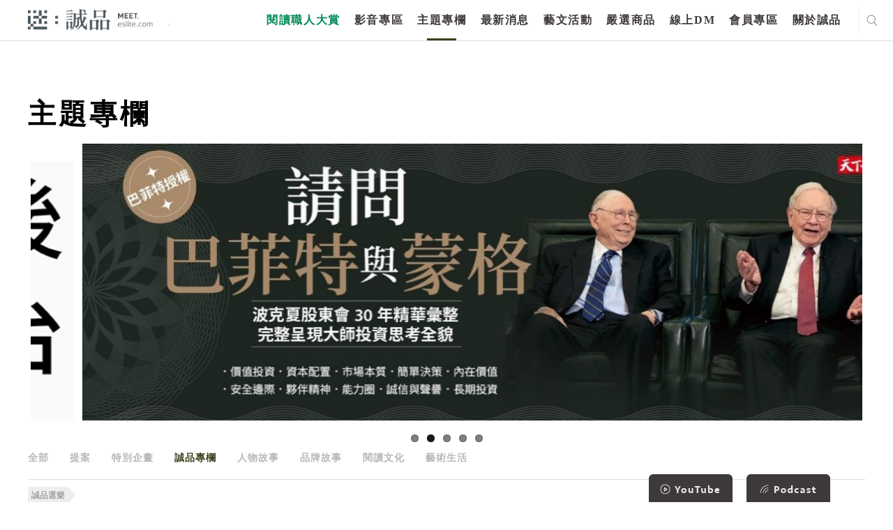

--- FILE ---
content_type: text/html; charset=utf-8
request_url: https://www.google.com/recaptcha/api2/anchor?ar=1&k=6LfKd88dAAAAAHvAHgFgs-iLH6eUgQwr1sXXQIkm&co=aHR0cHM6Ly9tZWV0LmVzbGl0ZS5jb206NDQz&hl=en&v=PoyoqOPhxBO7pBk68S4YbpHZ&theme=light&size=normal&anchor-ms=20000&execute-ms=30000&cb=f9bp2bpy2nh
body_size: 49475
content:
<!DOCTYPE HTML><html dir="ltr" lang="en"><head><meta http-equiv="Content-Type" content="text/html; charset=UTF-8">
<meta http-equiv="X-UA-Compatible" content="IE=edge">
<title>reCAPTCHA</title>
<style type="text/css">
/* cyrillic-ext */
@font-face {
  font-family: 'Roboto';
  font-style: normal;
  font-weight: 400;
  font-stretch: 100%;
  src: url(//fonts.gstatic.com/s/roboto/v48/KFO7CnqEu92Fr1ME7kSn66aGLdTylUAMa3GUBHMdazTgWw.woff2) format('woff2');
  unicode-range: U+0460-052F, U+1C80-1C8A, U+20B4, U+2DE0-2DFF, U+A640-A69F, U+FE2E-FE2F;
}
/* cyrillic */
@font-face {
  font-family: 'Roboto';
  font-style: normal;
  font-weight: 400;
  font-stretch: 100%;
  src: url(//fonts.gstatic.com/s/roboto/v48/KFO7CnqEu92Fr1ME7kSn66aGLdTylUAMa3iUBHMdazTgWw.woff2) format('woff2');
  unicode-range: U+0301, U+0400-045F, U+0490-0491, U+04B0-04B1, U+2116;
}
/* greek-ext */
@font-face {
  font-family: 'Roboto';
  font-style: normal;
  font-weight: 400;
  font-stretch: 100%;
  src: url(//fonts.gstatic.com/s/roboto/v48/KFO7CnqEu92Fr1ME7kSn66aGLdTylUAMa3CUBHMdazTgWw.woff2) format('woff2');
  unicode-range: U+1F00-1FFF;
}
/* greek */
@font-face {
  font-family: 'Roboto';
  font-style: normal;
  font-weight: 400;
  font-stretch: 100%;
  src: url(//fonts.gstatic.com/s/roboto/v48/KFO7CnqEu92Fr1ME7kSn66aGLdTylUAMa3-UBHMdazTgWw.woff2) format('woff2');
  unicode-range: U+0370-0377, U+037A-037F, U+0384-038A, U+038C, U+038E-03A1, U+03A3-03FF;
}
/* math */
@font-face {
  font-family: 'Roboto';
  font-style: normal;
  font-weight: 400;
  font-stretch: 100%;
  src: url(//fonts.gstatic.com/s/roboto/v48/KFO7CnqEu92Fr1ME7kSn66aGLdTylUAMawCUBHMdazTgWw.woff2) format('woff2');
  unicode-range: U+0302-0303, U+0305, U+0307-0308, U+0310, U+0312, U+0315, U+031A, U+0326-0327, U+032C, U+032F-0330, U+0332-0333, U+0338, U+033A, U+0346, U+034D, U+0391-03A1, U+03A3-03A9, U+03B1-03C9, U+03D1, U+03D5-03D6, U+03F0-03F1, U+03F4-03F5, U+2016-2017, U+2034-2038, U+203C, U+2040, U+2043, U+2047, U+2050, U+2057, U+205F, U+2070-2071, U+2074-208E, U+2090-209C, U+20D0-20DC, U+20E1, U+20E5-20EF, U+2100-2112, U+2114-2115, U+2117-2121, U+2123-214F, U+2190, U+2192, U+2194-21AE, U+21B0-21E5, U+21F1-21F2, U+21F4-2211, U+2213-2214, U+2216-22FF, U+2308-230B, U+2310, U+2319, U+231C-2321, U+2336-237A, U+237C, U+2395, U+239B-23B7, U+23D0, U+23DC-23E1, U+2474-2475, U+25AF, U+25B3, U+25B7, U+25BD, U+25C1, U+25CA, U+25CC, U+25FB, U+266D-266F, U+27C0-27FF, U+2900-2AFF, U+2B0E-2B11, U+2B30-2B4C, U+2BFE, U+3030, U+FF5B, U+FF5D, U+1D400-1D7FF, U+1EE00-1EEFF;
}
/* symbols */
@font-face {
  font-family: 'Roboto';
  font-style: normal;
  font-weight: 400;
  font-stretch: 100%;
  src: url(//fonts.gstatic.com/s/roboto/v48/KFO7CnqEu92Fr1ME7kSn66aGLdTylUAMaxKUBHMdazTgWw.woff2) format('woff2');
  unicode-range: U+0001-000C, U+000E-001F, U+007F-009F, U+20DD-20E0, U+20E2-20E4, U+2150-218F, U+2190, U+2192, U+2194-2199, U+21AF, U+21E6-21F0, U+21F3, U+2218-2219, U+2299, U+22C4-22C6, U+2300-243F, U+2440-244A, U+2460-24FF, U+25A0-27BF, U+2800-28FF, U+2921-2922, U+2981, U+29BF, U+29EB, U+2B00-2BFF, U+4DC0-4DFF, U+FFF9-FFFB, U+10140-1018E, U+10190-1019C, U+101A0, U+101D0-101FD, U+102E0-102FB, U+10E60-10E7E, U+1D2C0-1D2D3, U+1D2E0-1D37F, U+1F000-1F0FF, U+1F100-1F1AD, U+1F1E6-1F1FF, U+1F30D-1F30F, U+1F315, U+1F31C, U+1F31E, U+1F320-1F32C, U+1F336, U+1F378, U+1F37D, U+1F382, U+1F393-1F39F, U+1F3A7-1F3A8, U+1F3AC-1F3AF, U+1F3C2, U+1F3C4-1F3C6, U+1F3CA-1F3CE, U+1F3D4-1F3E0, U+1F3ED, U+1F3F1-1F3F3, U+1F3F5-1F3F7, U+1F408, U+1F415, U+1F41F, U+1F426, U+1F43F, U+1F441-1F442, U+1F444, U+1F446-1F449, U+1F44C-1F44E, U+1F453, U+1F46A, U+1F47D, U+1F4A3, U+1F4B0, U+1F4B3, U+1F4B9, U+1F4BB, U+1F4BF, U+1F4C8-1F4CB, U+1F4D6, U+1F4DA, U+1F4DF, U+1F4E3-1F4E6, U+1F4EA-1F4ED, U+1F4F7, U+1F4F9-1F4FB, U+1F4FD-1F4FE, U+1F503, U+1F507-1F50B, U+1F50D, U+1F512-1F513, U+1F53E-1F54A, U+1F54F-1F5FA, U+1F610, U+1F650-1F67F, U+1F687, U+1F68D, U+1F691, U+1F694, U+1F698, U+1F6AD, U+1F6B2, U+1F6B9-1F6BA, U+1F6BC, U+1F6C6-1F6CF, U+1F6D3-1F6D7, U+1F6E0-1F6EA, U+1F6F0-1F6F3, U+1F6F7-1F6FC, U+1F700-1F7FF, U+1F800-1F80B, U+1F810-1F847, U+1F850-1F859, U+1F860-1F887, U+1F890-1F8AD, U+1F8B0-1F8BB, U+1F8C0-1F8C1, U+1F900-1F90B, U+1F93B, U+1F946, U+1F984, U+1F996, U+1F9E9, U+1FA00-1FA6F, U+1FA70-1FA7C, U+1FA80-1FA89, U+1FA8F-1FAC6, U+1FACE-1FADC, U+1FADF-1FAE9, U+1FAF0-1FAF8, U+1FB00-1FBFF;
}
/* vietnamese */
@font-face {
  font-family: 'Roboto';
  font-style: normal;
  font-weight: 400;
  font-stretch: 100%;
  src: url(//fonts.gstatic.com/s/roboto/v48/KFO7CnqEu92Fr1ME7kSn66aGLdTylUAMa3OUBHMdazTgWw.woff2) format('woff2');
  unicode-range: U+0102-0103, U+0110-0111, U+0128-0129, U+0168-0169, U+01A0-01A1, U+01AF-01B0, U+0300-0301, U+0303-0304, U+0308-0309, U+0323, U+0329, U+1EA0-1EF9, U+20AB;
}
/* latin-ext */
@font-face {
  font-family: 'Roboto';
  font-style: normal;
  font-weight: 400;
  font-stretch: 100%;
  src: url(//fonts.gstatic.com/s/roboto/v48/KFO7CnqEu92Fr1ME7kSn66aGLdTylUAMa3KUBHMdazTgWw.woff2) format('woff2');
  unicode-range: U+0100-02BA, U+02BD-02C5, U+02C7-02CC, U+02CE-02D7, U+02DD-02FF, U+0304, U+0308, U+0329, U+1D00-1DBF, U+1E00-1E9F, U+1EF2-1EFF, U+2020, U+20A0-20AB, U+20AD-20C0, U+2113, U+2C60-2C7F, U+A720-A7FF;
}
/* latin */
@font-face {
  font-family: 'Roboto';
  font-style: normal;
  font-weight: 400;
  font-stretch: 100%;
  src: url(//fonts.gstatic.com/s/roboto/v48/KFO7CnqEu92Fr1ME7kSn66aGLdTylUAMa3yUBHMdazQ.woff2) format('woff2');
  unicode-range: U+0000-00FF, U+0131, U+0152-0153, U+02BB-02BC, U+02C6, U+02DA, U+02DC, U+0304, U+0308, U+0329, U+2000-206F, U+20AC, U+2122, U+2191, U+2193, U+2212, U+2215, U+FEFF, U+FFFD;
}
/* cyrillic-ext */
@font-face {
  font-family: 'Roboto';
  font-style: normal;
  font-weight: 500;
  font-stretch: 100%;
  src: url(//fonts.gstatic.com/s/roboto/v48/KFO7CnqEu92Fr1ME7kSn66aGLdTylUAMa3GUBHMdazTgWw.woff2) format('woff2');
  unicode-range: U+0460-052F, U+1C80-1C8A, U+20B4, U+2DE0-2DFF, U+A640-A69F, U+FE2E-FE2F;
}
/* cyrillic */
@font-face {
  font-family: 'Roboto';
  font-style: normal;
  font-weight: 500;
  font-stretch: 100%;
  src: url(//fonts.gstatic.com/s/roboto/v48/KFO7CnqEu92Fr1ME7kSn66aGLdTylUAMa3iUBHMdazTgWw.woff2) format('woff2');
  unicode-range: U+0301, U+0400-045F, U+0490-0491, U+04B0-04B1, U+2116;
}
/* greek-ext */
@font-face {
  font-family: 'Roboto';
  font-style: normal;
  font-weight: 500;
  font-stretch: 100%;
  src: url(//fonts.gstatic.com/s/roboto/v48/KFO7CnqEu92Fr1ME7kSn66aGLdTylUAMa3CUBHMdazTgWw.woff2) format('woff2');
  unicode-range: U+1F00-1FFF;
}
/* greek */
@font-face {
  font-family: 'Roboto';
  font-style: normal;
  font-weight: 500;
  font-stretch: 100%;
  src: url(//fonts.gstatic.com/s/roboto/v48/KFO7CnqEu92Fr1ME7kSn66aGLdTylUAMa3-UBHMdazTgWw.woff2) format('woff2');
  unicode-range: U+0370-0377, U+037A-037F, U+0384-038A, U+038C, U+038E-03A1, U+03A3-03FF;
}
/* math */
@font-face {
  font-family: 'Roboto';
  font-style: normal;
  font-weight: 500;
  font-stretch: 100%;
  src: url(//fonts.gstatic.com/s/roboto/v48/KFO7CnqEu92Fr1ME7kSn66aGLdTylUAMawCUBHMdazTgWw.woff2) format('woff2');
  unicode-range: U+0302-0303, U+0305, U+0307-0308, U+0310, U+0312, U+0315, U+031A, U+0326-0327, U+032C, U+032F-0330, U+0332-0333, U+0338, U+033A, U+0346, U+034D, U+0391-03A1, U+03A3-03A9, U+03B1-03C9, U+03D1, U+03D5-03D6, U+03F0-03F1, U+03F4-03F5, U+2016-2017, U+2034-2038, U+203C, U+2040, U+2043, U+2047, U+2050, U+2057, U+205F, U+2070-2071, U+2074-208E, U+2090-209C, U+20D0-20DC, U+20E1, U+20E5-20EF, U+2100-2112, U+2114-2115, U+2117-2121, U+2123-214F, U+2190, U+2192, U+2194-21AE, U+21B0-21E5, U+21F1-21F2, U+21F4-2211, U+2213-2214, U+2216-22FF, U+2308-230B, U+2310, U+2319, U+231C-2321, U+2336-237A, U+237C, U+2395, U+239B-23B7, U+23D0, U+23DC-23E1, U+2474-2475, U+25AF, U+25B3, U+25B7, U+25BD, U+25C1, U+25CA, U+25CC, U+25FB, U+266D-266F, U+27C0-27FF, U+2900-2AFF, U+2B0E-2B11, U+2B30-2B4C, U+2BFE, U+3030, U+FF5B, U+FF5D, U+1D400-1D7FF, U+1EE00-1EEFF;
}
/* symbols */
@font-face {
  font-family: 'Roboto';
  font-style: normal;
  font-weight: 500;
  font-stretch: 100%;
  src: url(//fonts.gstatic.com/s/roboto/v48/KFO7CnqEu92Fr1ME7kSn66aGLdTylUAMaxKUBHMdazTgWw.woff2) format('woff2');
  unicode-range: U+0001-000C, U+000E-001F, U+007F-009F, U+20DD-20E0, U+20E2-20E4, U+2150-218F, U+2190, U+2192, U+2194-2199, U+21AF, U+21E6-21F0, U+21F3, U+2218-2219, U+2299, U+22C4-22C6, U+2300-243F, U+2440-244A, U+2460-24FF, U+25A0-27BF, U+2800-28FF, U+2921-2922, U+2981, U+29BF, U+29EB, U+2B00-2BFF, U+4DC0-4DFF, U+FFF9-FFFB, U+10140-1018E, U+10190-1019C, U+101A0, U+101D0-101FD, U+102E0-102FB, U+10E60-10E7E, U+1D2C0-1D2D3, U+1D2E0-1D37F, U+1F000-1F0FF, U+1F100-1F1AD, U+1F1E6-1F1FF, U+1F30D-1F30F, U+1F315, U+1F31C, U+1F31E, U+1F320-1F32C, U+1F336, U+1F378, U+1F37D, U+1F382, U+1F393-1F39F, U+1F3A7-1F3A8, U+1F3AC-1F3AF, U+1F3C2, U+1F3C4-1F3C6, U+1F3CA-1F3CE, U+1F3D4-1F3E0, U+1F3ED, U+1F3F1-1F3F3, U+1F3F5-1F3F7, U+1F408, U+1F415, U+1F41F, U+1F426, U+1F43F, U+1F441-1F442, U+1F444, U+1F446-1F449, U+1F44C-1F44E, U+1F453, U+1F46A, U+1F47D, U+1F4A3, U+1F4B0, U+1F4B3, U+1F4B9, U+1F4BB, U+1F4BF, U+1F4C8-1F4CB, U+1F4D6, U+1F4DA, U+1F4DF, U+1F4E3-1F4E6, U+1F4EA-1F4ED, U+1F4F7, U+1F4F9-1F4FB, U+1F4FD-1F4FE, U+1F503, U+1F507-1F50B, U+1F50D, U+1F512-1F513, U+1F53E-1F54A, U+1F54F-1F5FA, U+1F610, U+1F650-1F67F, U+1F687, U+1F68D, U+1F691, U+1F694, U+1F698, U+1F6AD, U+1F6B2, U+1F6B9-1F6BA, U+1F6BC, U+1F6C6-1F6CF, U+1F6D3-1F6D7, U+1F6E0-1F6EA, U+1F6F0-1F6F3, U+1F6F7-1F6FC, U+1F700-1F7FF, U+1F800-1F80B, U+1F810-1F847, U+1F850-1F859, U+1F860-1F887, U+1F890-1F8AD, U+1F8B0-1F8BB, U+1F8C0-1F8C1, U+1F900-1F90B, U+1F93B, U+1F946, U+1F984, U+1F996, U+1F9E9, U+1FA00-1FA6F, U+1FA70-1FA7C, U+1FA80-1FA89, U+1FA8F-1FAC6, U+1FACE-1FADC, U+1FADF-1FAE9, U+1FAF0-1FAF8, U+1FB00-1FBFF;
}
/* vietnamese */
@font-face {
  font-family: 'Roboto';
  font-style: normal;
  font-weight: 500;
  font-stretch: 100%;
  src: url(//fonts.gstatic.com/s/roboto/v48/KFO7CnqEu92Fr1ME7kSn66aGLdTylUAMa3OUBHMdazTgWw.woff2) format('woff2');
  unicode-range: U+0102-0103, U+0110-0111, U+0128-0129, U+0168-0169, U+01A0-01A1, U+01AF-01B0, U+0300-0301, U+0303-0304, U+0308-0309, U+0323, U+0329, U+1EA0-1EF9, U+20AB;
}
/* latin-ext */
@font-face {
  font-family: 'Roboto';
  font-style: normal;
  font-weight: 500;
  font-stretch: 100%;
  src: url(//fonts.gstatic.com/s/roboto/v48/KFO7CnqEu92Fr1ME7kSn66aGLdTylUAMa3KUBHMdazTgWw.woff2) format('woff2');
  unicode-range: U+0100-02BA, U+02BD-02C5, U+02C7-02CC, U+02CE-02D7, U+02DD-02FF, U+0304, U+0308, U+0329, U+1D00-1DBF, U+1E00-1E9F, U+1EF2-1EFF, U+2020, U+20A0-20AB, U+20AD-20C0, U+2113, U+2C60-2C7F, U+A720-A7FF;
}
/* latin */
@font-face {
  font-family: 'Roboto';
  font-style: normal;
  font-weight: 500;
  font-stretch: 100%;
  src: url(//fonts.gstatic.com/s/roboto/v48/KFO7CnqEu92Fr1ME7kSn66aGLdTylUAMa3yUBHMdazQ.woff2) format('woff2');
  unicode-range: U+0000-00FF, U+0131, U+0152-0153, U+02BB-02BC, U+02C6, U+02DA, U+02DC, U+0304, U+0308, U+0329, U+2000-206F, U+20AC, U+2122, U+2191, U+2193, U+2212, U+2215, U+FEFF, U+FFFD;
}
/* cyrillic-ext */
@font-face {
  font-family: 'Roboto';
  font-style: normal;
  font-weight: 900;
  font-stretch: 100%;
  src: url(//fonts.gstatic.com/s/roboto/v48/KFO7CnqEu92Fr1ME7kSn66aGLdTylUAMa3GUBHMdazTgWw.woff2) format('woff2');
  unicode-range: U+0460-052F, U+1C80-1C8A, U+20B4, U+2DE0-2DFF, U+A640-A69F, U+FE2E-FE2F;
}
/* cyrillic */
@font-face {
  font-family: 'Roboto';
  font-style: normal;
  font-weight: 900;
  font-stretch: 100%;
  src: url(//fonts.gstatic.com/s/roboto/v48/KFO7CnqEu92Fr1ME7kSn66aGLdTylUAMa3iUBHMdazTgWw.woff2) format('woff2');
  unicode-range: U+0301, U+0400-045F, U+0490-0491, U+04B0-04B1, U+2116;
}
/* greek-ext */
@font-face {
  font-family: 'Roboto';
  font-style: normal;
  font-weight: 900;
  font-stretch: 100%;
  src: url(//fonts.gstatic.com/s/roboto/v48/KFO7CnqEu92Fr1ME7kSn66aGLdTylUAMa3CUBHMdazTgWw.woff2) format('woff2');
  unicode-range: U+1F00-1FFF;
}
/* greek */
@font-face {
  font-family: 'Roboto';
  font-style: normal;
  font-weight: 900;
  font-stretch: 100%;
  src: url(//fonts.gstatic.com/s/roboto/v48/KFO7CnqEu92Fr1ME7kSn66aGLdTylUAMa3-UBHMdazTgWw.woff2) format('woff2');
  unicode-range: U+0370-0377, U+037A-037F, U+0384-038A, U+038C, U+038E-03A1, U+03A3-03FF;
}
/* math */
@font-face {
  font-family: 'Roboto';
  font-style: normal;
  font-weight: 900;
  font-stretch: 100%;
  src: url(//fonts.gstatic.com/s/roboto/v48/KFO7CnqEu92Fr1ME7kSn66aGLdTylUAMawCUBHMdazTgWw.woff2) format('woff2');
  unicode-range: U+0302-0303, U+0305, U+0307-0308, U+0310, U+0312, U+0315, U+031A, U+0326-0327, U+032C, U+032F-0330, U+0332-0333, U+0338, U+033A, U+0346, U+034D, U+0391-03A1, U+03A3-03A9, U+03B1-03C9, U+03D1, U+03D5-03D6, U+03F0-03F1, U+03F4-03F5, U+2016-2017, U+2034-2038, U+203C, U+2040, U+2043, U+2047, U+2050, U+2057, U+205F, U+2070-2071, U+2074-208E, U+2090-209C, U+20D0-20DC, U+20E1, U+20E5-20EF, U+2100-2112, U+2114-2115, U+2117-2121, U+2123-214F, U+2190, U+2192, U+2194-21AE, U+21B0-21E5, U+21F1-21F2, U+21F4-2211, U+2213-2214, U+2216-22FF, U+2308-230B, U+2310, U+2319, U+231C-2321, U+2336-237A, U+237C, U+2395, U+239B-23B7, U+23D0, U+23DC-23E1, U+2474-2475, U+25AF, U+25B3, U+25B7, U+25BD, U+25C1, U+25CA, U+25CC, U+25FB, U+266D-266F, U+27C0-27FF, U+2900-2AFF, U+2B0E-2B11, U+2B30-2B4C, U+2BFE, U+3030, U+FF5B, U+FF5D, U+1D400-1D7FF, U+1EE00-1EEFF;
}
/* symbols */
@font-face {
  font-family: 'Roboto';
  font-style: normal;
  font-weight: 900;
  font-stretch: 100%;
  src: url(//fonts.gstatic.com/s/roboto/v48/KFO7CnqEu92Fr1ME7kSn66aGLdTylUAMaxKUBHMdazTgWw.woff2) format('woff2');
  unicode-range: U+0001-000C, U+000E-001F, U+007F-009F, U+20DD-20E0, U+20E2-20E4, U+2150-218F, U+2190, U+2192, U+2194-2199, U+21AF, U+21E6-21F0, U+21F3, U+2218-2219, U+2299, U+22C4-22C6, U+2300-243F, U+2440-244A, U+2460-24FF, U+25A0-27BF, U+2800-28FF, U+2921-2922, U+2981, U+29BF, U+29EB, U+2B00-2BFF, U+4DC0-4DFF, U+FFF9-FFFB, U+10140-1018E, U+10190-1019C, U+101A0, U+101D0-101FD, U+102E0-102FB, U+10E60-10E7E, U+1D2C0-1D2D3, U+1D2E0-1D37F, U+1F000-1F0FF, U+1F100-1F1AD, U+1F1E6-1F1FF, U+1F30D-1F30F, U+1F315, U+1F31C, U+1F31E, U+1F320-1F32C, U+1F336, U+1F378, U+1F37D, U+1F382, U+1F393-1F39F, U+1F3A7-1F3A8, U+1F3AC-1F3AF, U+1F3C2, U+1F3C4-1F3C6, U+1F3CA-1F3CE, U+1F3D4-1F3E0, U+1F3ED, U+1F3F1-1F3F3, U+1F3F5-1F3F7, U+1F408, U+1F415, U+1F41F, U+1F426, U+1F43F, U+1F441-1F442, U+1F444, U+1F446-1F449, U+1F44C-1F44E, U+1F453, U+1F46A, U+1F47D, U+1F4A3, U+1F4B0, U+1F4B3, U+1F4B9, U+1F4BB, U+1F4BF, U+1F4C8-1F4CB, U+1F4D6, U+1F4DA, U+1F4DF, U+1F4E3-1F4E6, U+1F4EA-1F4ED, U+1F4F7, U+1F4F9-1F4FB, U+1F4FD-1F4FE, U+1F503, U+1F507-1F50B, U+1F50D, U+1F512-1F513, U+1F53E-1F54A, U+1F54F-1F5FA, U+1F610, U+1F650-1F67F, U+1F687, U+1F68D, U+1F691, U+1F694, U+1F698, U+1F6AD, U+1F6B2, U+1F6B9-1F6BA, U+1F6BC, U+1F6C6-1F6CF, U+1F6D3-1F6D7, U+1F6E0-1F6EA, U+1F6F0-1F6F3, U+1F6F7-1F6FC, U+1F700-1F7FF, U+1F800-1F80B, U+1F810-1F847, U+1F850-1F859, U+1F860-1F887, U+1F890-1F8AD, U+1F8B0-1F8BB, U+1F8C0-1F8C1, U+1F900-1F90B, U+1F93B, U+1F946, U+1F984, U+1F996, U+1F9E9, U+1FA00-1FA6F, U+1FA70-1FA7C, U+1FA80-1FA89, U+1FA8F-1FAC6, U+1FACE-1FADC, U+1FADF-1FAE9, U+1FAF0-1FAF8, U+1FB00-1FBFF;
}
/* vietnamese */
@font-face {
  font-family: 'Roboto';
  font-style: normal;
  font-weight: 900;
  font-stretch: 100%;
  src: url(//fonts.gstatic.com/s/roboto/v48/KFO7CnqEu92Fr1ME7kSn66aGLdTylUAMa3OUBHMdazTgWw.woff2) format('woff2');
  unicode-range: U+0102-0103, U+0110-0111, U+0128-0129, U+0168-0169, U+01A0-01A1, U+01AF-01B0, U+0300-0301, U+0303-0304, U+0308-0309, U+0323, U+0329, U+1EA0-1EF9, U+20AB;
}
/* latin-ext */
@font-face {
  font-family: 'Roboto';
  font-style: normal;
  font-weight: 900;
  font-stretch: 100%;
  src: url(//fonts.gstatic.com/s/roboto/v48/KFO7CnqEu92Fr1ME7kSn66aGLdTylUAMa3KUBHMdazTgWw.woff2) format('woff2');
  unicode-range: U+0100-02BA, U+02BD-02C5, U+02C7-02CC, U+02CE-02D7, U+02DD-02FF, U+0304, U+0308, U+0329, U+1D00-1DBF, U+1E00-1E9F, U+1EF2-1EFF, U+2020, U+20A0-20AB, U+20AD-20C0, U+2113, U+2C60-2C7F, U+A720-A7FF;
}
/* latin */
@font-face {
  font-family: 'Roboto';
  font-style: normal;
  font-weight: 900;
  font-stretch: 100%;
  src: url(//fonts.gstatic.com/s/roboto/v48/KFO7CnqEu92Fr1ME7kSn66aGLdTylUAMa3yUBHMdazQ.woff2) format('woff2');
  unicode-range: U+0000-00FF, U+0131, U+0152-0153, U+02BB-02BC, U+02C6, U+02DA, U+02DC, U+0304, U+0308, U+0329, U+2000-206F, U+20AC, U+2122, U+2191, U+2193, U+2212, U+2215, U+FEFF, U+FFFD;
}

</style>
<link rel="stylesheet" type="text/css" href="https://www.gstatic.com/recaptcha/releases/PoyoqOPhxBO7pBk68S4YbpHZ/styles__ltr.css">
<script nonce="BH0IA5aaTuLP7JAVpPRkCg" type="text/javascript">window['__recaptcha_api'] = 'https://www.google.com/recaptcha/api2/';</script>
<script type="text/javascript" src="https://www.gstatic.com/recaptcha/releases/PoyoqOPhxBO7pBk68S4YbpHZ/recaptcha__en.js" nonce="BH0IA5aaTuLP7JAVpPRkCg">
      
    </script></head>
<body><div id="rc-anchor-alert" class="rc-anchor-alert"></div>
<input type="hidden" id="recaptcha-token" value="[base64]">
<script type="text/javascript" nonce="BH0IA5aaTuLP7JAVpPRkCg">
      recaptcha.anchor.Main.init("[\x22ainput\x22,[\x22bgdata\x22,\x22\x22,\[base64]/[base64]/[base64]/bmV3IHJbeF0oY1swXSk6RT09Mj9uZXcgclt4XShjWzBdLGNbMV0pOkU9PTM/bmV3IHJbeF0oY1swXSxjWzFdLGNbMl0pOkU9PTQ/[base64]/[base64]/[base64]/[base64]/[base64]/[base64]/[base64]/[base64]\x22,\[base64]\x22,\x22woo/[base64]/DnDHCriDCmcKPNMOIw7M4wo7DnnvDi8Kiwr1PwqXDvsOcP1ZWAMOKG8KewpcjwpQPw5YBHVXDgybDlsOSUDnCscOgbWhiw6VjV8Kdw7Anw5tfZEQlw5bDhx7DmS3Do8OVJ8OlHWjDvjd8VMKNw7LDiMOjwpXChitmAyrDuWDCqMOmw4/DgALCrSPCgMK/bCbDoFLDuUDDmRvDnl7DrMK6wrAGZsKBb23CvkpdHDPCuMKCw5EKwoc9fcO4wod4woLCs8Oiw6YxwrjDhsKCw7DCuF/[base64]/[base64]/[base64]/Cj3zDuEFzwpLDjsKKw4IOw7xDDyvDvMOhw6/DsVwUw5TCuy/[base64]/KMOjwrwtwqEtwosHw4bDiXfCpcOzRsOWE8OqEATDj8Kpw759MXHCmVJYw5YOw6LDpXUTw4Y3QlduQEbChQwPC8KBCMKTw7EwZ8Oiw6XCksOkwqIuMCbCoMOPw43Dk8KGBMK/HT49Nk8dw7c3w4cLwrghwpzCvELCkcKZw5Z2wppLDcOVPTLCsDAPwoLCgsOhwrDCjC7Cn0AjfsKuIMKjL8O/[base64]/O8Kmw4Vqw7ZUwpQHw5LDszbCixvCpsK/woXDjj4KRMKxwq3DvTktSMOlw6jDk8K7w57DhF7ClklxfcOjJsKJNcKnw4jDucK6Iz9UwoHCisOMWGgBJsK3HgfCm3YGw5VUd0FIXcOLUG/Dpm/CscOyJsO1USzCinQTRcKZVMK1w7rCq3ZlW8OMwrTClsKIw5LDuAB0w61TIMOQw705DkvDrDtrNVRHw54wwoIzd8O0Hx1gQcKfX23DhXkVasO8w70Cw4XCncOoQMKxw4PCgMKXwqA9NhXCsMKwwr/CjFnCkE4BwoMQw6FEw6rDrl/CjsOdMcKew4A6RcKWRcKqwo1mM8Ohw4Fuw5jDqcKKw5jCmi/Cp3dAfsOVw7ASGzzCqsKZMsKIVsOjfxEbcnTCrcKmChkLTcKObcO3w4RzAGfDqHhNETp3w5lww6ImUsKYf8ONwqrDmiHCgHkmdVzDnRbDjcKTKMK1Yzwdw68mZCfClE9kwp4/w6bDrcKGPkzCsFbCncKnV8K0QsOCw74tXcKSesKNWWzCuQsEPsKRwrPCvQZLw43Dl8OfK8KFVMKfN0lxw69xw5tLw4EuGg0oJkXCkybCusOSIBUYw5zCr8Omwo7CmjBawpMHw43Cqk/CjGdRw5rCksKHI8K6CsKnw4A3EMK/[base64]/DvxgrecKewrALesKEanHCkwnCqE3DmnQ2BwbDocO3wrZLM8OmNy/CosK8IHhQwpLDmsK7wq7DhELCmF96w7oCeMKWEcOKFxkTwrDCrQ3CmsOIKWTDizNMwqjDmcKjwr0GYMOMWUPCm8KWHmrClktcRMO9OsK/wp3DkcOHQ8KHdMOlNmJowpLCsMKNwoHDlcKbOzrDgsKow4p+BcOMw7nDtMKOw59TCCXDlcKWECAEVC3DssKcw4nCoMKea2QHL8ODO8Obwr0Aw54HbmzCsMKwwoUYw43CjnvDsT7DqMOQQcOtUgE3XcOWwoh6w6/Dh2/DisK2ZsO3c0rDv8KmJMOnw7Y6fW06EFtAfsOhR3vCvsOHY8ONw4rDl8OESsO4wqdHw5XCosKXw7Bnw48rNsKoLCRkwrJJRsO3wrVVwrw1w6vDicKCwpDDiCzCkcKiSsK6D3d9VnR9WcOtccOiw5cGw4nDoMKIw6LChsKKw5jCgkxXXwxmFDZdVANlw7/DlcKGD8OzaDDCoTjDqcOYwr/DpTXDs8KtwpRWPx3Dmi1DwpZ4CMO+w7w+wplMH2/Cp8O3IsOyw7lNRWVAw7nDssOrEA3Cn8Ojw6TDgFjDv8KXB3sOwqBIw5wXScOLwrZ5QV/CmT15w7cZG8Ofem7CnzbCqi/CrQZEB8K7F8KMbsOIP8OaasO8wpMNInNLOyTCvsOzZTfDp8KFw7/[base64]/[base64]/Cm29AEVzDhMK9e8KQV2hbwooMAMOiecO0woTCm8KpCBDDrcKiwofDq3R+wr7CpMOlAcODTcOEMwTCsMOVT8OdcwYtw44QwrnCu8OwOsOcGsOAwp7CvQPCplQZw7jDoUXDhQlsw4nChFEtwqVMBXJAw4sFw4sKXW/DoUrCo8K7w4DDp33CrMO5aMOYLmgyCcKLMcO2woDDh0TCnsOqAMKgHgbCvcKew57DjMK7EALClcOBeMKSwp9/wqvDtsOhwp3CisOudx7Ck3TCuMKuw5Q7wojCo8KuPxcMD3dowqjCoEJlOi/[base64]/[base64]/CvMOELsKQwptQR8KiYnXDlSPCgWrCr3hVwpE1WC4NPjnDkl8uOMOMw4daw6vCusOFwpbCqX0zFsO4YMOKcmN5I8OXw6U2woTCpRhQwq13wqtlwoHDmT8TJwlYH8KJwoLDlzDDpsOCwq7Dk3LCo3nDnBg5w6rDqmNCwq3Ds2YPScOQRH0mK8OoBsKsPH/DgcK5DMKVwo/DusKiZjISwqkLTzlVwqVdw6TCusKUw7jDtS3DoMOpwrVXVcKDXkTCmMOCY3lnwprCoFvCpsKxf8KNXH5EGznDnsOtwp7DnTnCtRzCisKfw6kUdcOqwrzCv2bCoCkZwoJmCMK8wqHDpsKPw5XCocO4eQzDusKfQT/Cog5ZHcK6w7cwCEZUAmYiw4psw5obTFQ6wrPDpsObeGjDpDZPFMKSNVjCvcKkWsOqwpcOKXXDr8K6QFHCucO6X0R6JMOjFMKZEsKPw5XCpMOtwotSZ8OWL8OCw4MPH13Dk8KkUwfCrSBqw6Eww7JiOHjCjW0iwpwASCTCrzjCocO7wrAGw4hZA8KiAsK/DMOeasOQwpHDjsOhw5HDolEFw5F9LkU/[base64]/Cq8KEw6jDuxYtLAdPwpkYwqZow5s5Iz3Co27Dg3VRw7Bkw6kpw6J/w7bDlijDucKKwrHCoMKzLRZhw5rDplbCqMKJwq3CsCbCuHopVDhzw7HDvU3Duy9+F8OZdcOfw7dlH8Orw5TCrsKYY8O3DHcjajoKF8K3QcKkw7JZKWjCoMKpwo4iESRaw44qDwnCsnLCk18ow5bDvsK0Ty3Chw5rRcKrE8KAw5jDmCE7w5tFw6HCrAF6IMOzwo/DhcO7w4nDo8Kdwp91JcO1wqczwrTCjTQpXU8FGcKOwpvDgMO+woLCkMOhDGtEX29cLMOCw4USw7BbwqbDocONw5vCqkt+w59owpnDksOLw7fCjsK5Ciokw4w6OAIiwp/Duh0hwr9ywpjCjsKrw6AUOzMbNcOmw5V3w4UdVRsIY8Ogw4BKel87OCbDh3/Clh8zw5HCgnXDusOvOG1TYsKuwqPDkCHCulorCRrDlMOawpAYwrZlOMK7w4LDjcKGwrfDvcO3wovCoMKuIMKFw4jCkx3CksOUwrY3OsO1Fnluw7/Cj8K3w6TDmTHDojINw5nDlE5Gw6MAw4TDgMOoblPDg8Ogw7ZEw4DCnU4HWjTComLDr8K3w63Du8OmS8K8w7EzP8OCw5rDksO0bjLClVjDt3UJwp3DozzCqsO9FzdYAkrCj8OHXcKnchzCvxPChcOhwpElwoDCthfDoDYuwrLDhmTDoy/DrsOtDcKIwoLChQM2NW/[base64]/wpQtw45sw6Ere0LDjQwEw4nCuE7DhcKoX8Onwp0fw4jDuMKFQMOeP8KFw4VgaUDCpx9yBsKvUMOGQsKGwowXbk/DmcO6a8Kdw53DpsKfwrUjIhFZw6zCuMKnGsOLwqUueVjDkB7CpcO+X8OsKGQMwqPDicKuw6MiZ8OcwoYGGcOJw4NXHMKpwppfT8KXODI2wp0Zw4PCpcKOwqrCosKYb8KFwr/[base64]/CgBHChUFoVix/[base64]/DgR7DjxDDpsKOw6/CmHF8McKWHWZGIyrCpcOwwpUpw6fCnMKLMHfDt1Q4G8OywqVWwr8Lw7V8wrPDgcOFMm/[base64]/DicKyw4g0GH/DksOhwqNjZ8OfwojDisKFb8ORw5XCpgk2wpLDvUZ5B8OJwpbCgsOnGsKUNMO2w48DdcKgw6NcZcK/w6PDijrChMKlFF7CmMKZWsOhdcO3w7TDoMOtUj/[base64]/[base64]/Cl8KkTjM/w7t5YUjClSg9wpwjB8Kewoc/EcOBBmLDijt1w7osw67DnDhWwpNzJ8KDfgrCp03CnSBNAGJewrdJwrzCq0lcwqZIw7h8VyPDt8OaAMOqw4zCiGh8ODJGCwfDpsODw7jDj8Kcw61VZ8OcUkt2wrLDrh9ww6HDgcKpFWrDmMKxwpQTGmvDtjpJw751w4bCtnltV8O/[base64]/[base64]/DocOxwpwLYMKIw5/CoUPCmykkw6YPwq0oKMKfWMKIZhLDh2g/b8O5wobCjMK6w4vCoMOZw4LDgQDDsUPCqsKWw6jChsOFw43DgiDChMK6SMKZM0HCisO/w6nDl8Kaw7fChcO7w64RYcOOw6pJZwx1wo8Fw7xYAMO6wojDuXLDgsK7w5HDj8OTFl1TwqgcwqfCusKbwqI0SMKxHFDDpMOmwrzCrcOawo/CiiPDvVjCu8ODwpPDscOFwoYiwoFTJsO3wrdXwpYDVcOlw6MYfMOQwphldsKBw7ZQwr1CwpXCojLDtAnCnjXCucO7aMKZw4VOwoHDlsO0FcKcAz8JE8KGXB5EVsOlIsKyZcO4K8OQwr/Di2nDhMKuw7jCnSbCog0EURDChjExw6hrw6oxwpjCgQTDmzbDhMKRHcOEwotNwqzDksK3w4bCpUZZccOhL8Kywq3DpcKkC0JwBXbDknY0wp/Cp0JWw4bDunnCtn8MwoAtKx/DiMOOwoJzw7vDkFI6B8K/LsOUPMK8bV5TAcKJLcOCwpViBSTCkETChcKNXnNeZiBJwpkGPMKfw6NTw4PCs3YDw4rDuTbDhMOww6nDpx/[base64]/CgRpCwr12wr7Dr8OrwpwhHn7DrcOCVQtsDSFlwpjDgmVVw7fClcKdbMO9HVJ3w64WRMKMw6fCisK1wqjCr8OcGFJzWXFIISZFwprDiEIfTcKJwq1ewrc6BsOQG8OkPMOUw6fDrMKVOcOzwp7CvcKuw7sWw6IVw5EcX8KCWztVwpjDgMKWwq3CkcKawrTDv3XDvS/Dn8ONwrlJwpfCn8KuQcKDwoBBf8O2w5bCmSETLsKsw7ksw5gnwrfDusKvwq1COcKgTMKWwozDl2HCtjTDl1JSbgkHE1XCtMKTFMO0KmhkZErCjg9kFD89w6cmW33DtiscCgDCqglbw49owqJcZsOKScO4wqbDj8OSScKQw4M9LCg9e8K/worDscOwwoRnw5IHw7zDncK0AcOGwpwAD8KIwp0Dw7/CisKDw51fIMKEdsOYR8OfwoFXw7Q0w4JAwrDCiCklw4jCoMKCw7ldAsK6FQvDtcK5aifCsHrDksOGwp/DtHcww6nChMOrT8OzYMKHwo8tRiJyw7bDksOuwoMXbxTDtMKmwrvCoExhw5PDksO7W3LDs8OGCSjCh8OMNzbCq3o9wr/ClArDi2kSw49BecKpCXtkw5/CrsKLw4vDrMKyw7fCtlNUO8KRw7HCscK2HXFQw67DgFtLw6HDuEVdw5nDhMKGM2zDnk/Cr8KWI09qw4jCr8Oew5wGwr/Cp8O5woxaw4/ClsKqD1JWTQNMAsK2w7TDpU9tw7hLMwnDtsO9RsOcFMOffQtvwr/DuQdewq7CoS3Dq8OAw58cTsOFwoZSS8K5S8KRw60Fw67DtsKRRjXDl8Kcw7/DvcOawrTCmcKqBz49w5gOSX/DjsKrwpHCnsOBw7DClMOOwqXCkwDDhGZvw6/DosKyElZBVHzCkg11w4LDg8KKwr/DtlnChcKZw7Z/w5DCpMKlw6RjW8Oqw5vCgB7DtGvDjmBDLTPCsVBnUyMmwqBIVsOuXDoAfhLDnsOaw4J9w4BFw5fDoB/Dh2bDrMKhwp/CvcKow5FzDcOwCMOCK1ViAcK5w6DCrABJPQvDvsKHVwHCpsKMwqkLw4vCpg3DkkDCvFXCk2rClcOaa8KjfcOIN8OCBMKzGV0kw4Evwq9ORMOGD8O7KgZ8wr/[base64]/ecOsa18+aV9dwqfDkmoWC8OvSMKTNWA4c2dKNcKaw7HCgsKnU8OSKTQ2LVTCihk7fxjClsKbwojCh0bDh3/[base64]/F14cw73DrR45JsOywoPDscOfwqbCmEXDrcKTbD1HwpHDsWV9GsOWwqFBw4/Cn8Kvw61owpZrw4bCp2tNdWrCtsOiGCt7w6PCocKpABphw67ChGbClgheMgjCkXk9IA/CuGbChX16D3bCnsOOw5nCszLDt0AgBMOQw50XF8O0wq0ww7vCsMOjKUtzwqrCtAXCowjDiGDCiQcCd8O/DsKawp0Iw47DrCpWwpvDs8OTwofCmzvChQdOPQ/Ch8O5w7wfMkNOUMKUw6fDoBjDvDxBXhjDs8KBw5rCusO6asOpw4TDigEWw5hDWH0UInzDvsOVcsKAw5BJw6TCkCrDsn/Dp11NdcKeS1EDchpZaMKYJ8OWworCowHDm8OMw5BawrXDnTDCjcO0fcOKJcOkOW9MXE0pw4c9R1LCq8K7Ukc+w6jDo3JdZMKqe2nDrjPDsC0LHcOwewbDgsOTwpTCskwSwqvDowJtFcOjAXEaRHvCjsKtwpBKUC7DsMOSwq/Ch8KLw4kQwobCusOuwpfDo1/[base64]/wq7DocKQRTnDjW/DgRrDm1bCncKKP8OfPS3DnsOFC8Oew51fHDzDrUbDpgTCkRJAwrXCjBFCwr7Cj8KZw7JBwrRec1XDkMKEwrMaMEo0f8O/wr3DvcKqBsOxQcK1wrQZa8KMw4nDiMO1FzhfwpXCtjNCLht+wrnDgsO7MMOcXy/Cpm1QwpxgMG3Cj8Ocw50UWTpfV8OKwroAJcKNPMOdw4VKw5FaehzDmlpBw53DtcK8KUYPw4Y4w74oacOiw5/ClE/ClMObfcK1wqzCkDVMGAfDscOgwozCt0zDvjQLw61JZlzCrsOlw40MRcOdccK/[base64]/CqyVWw5rDuUrCjB/[base64]/[base64]/DjsK+wo/CgU3CicOawprDnMOHwrY0WR3CoVfDpV0fGB7Cv2c8w4Jhw4PDgFLDimbCo8Kdw5fCug8kwojCncKVwpQmXMOSwrlJO17DkhwoUcKRwq04w6PClMKmwpTDvMOtezHDu8Onw77CmE7DhMO8IcK/w4jDicKYwo3Cpk0oBcKlM3Raw6UDwrYpwoBjw7xqwqTChlgzCsO8wqosw5ZADl8NwovDoDjDgcK+wpbCkyLDlsO/[base64]/[base64]/DuCNGBEnDosOdwrB+NcOBwq7DhlnDpsOcbC/CoVAzwobCrcK/wq0kwpYAbsKcCnoMZsKMwr9TVcOGTcO7w77CocOow5LCohBNI8ORb8K4ABrCr3wQw50HwpEcS8Owwr7CoD3CqWdXdsKTUMK/wowuD3QxPzhxcsKrwobCqAHDu8Kpwp/[base64]/wrPCn8OQVxstw7V0BcOiw6bCqMKvAcOZC8KUw7A4w6IQwojCp1DCi8K4TnsmViTDgkPCjzMmbVwgUGnClknDqnjCg8KGXgQVLcKlwo/DrwzDpkTDv8KDwpPCgMOFwpZ5w7xZGnjDnH7CvmTDkgbDgQ/Dn8O1JcKadcOFw5jDtklyTFbCi8O/wpJSw4l9UTfCqxwVDyZWw5xtNxdfw7ICw6HDksO/wqV3TsKpwoFtI0xXeH7DlMKkGsONfMONWjljwr5IAcKrbF9awo4Qw4A/w5DDgcOVw4AcZjjCucKXwpXDiF5HEVgBZMKPIjrDnMKewo8FWcK+dV0nB8O6S8OwwoQ/GjwSVsOMRl/DkhnCvsKow6jCu8ObRsOJwrYOw6PDusK3Fg/CnMKuUsOFBzx1U8OZVV/CtR1Dw4fDvwHCiV7CqjzCgyPDnUgLw7zDqTfDk8K9FR8MDsK3wqVAw54Bw6HDjT0rw5c8N8KhR2vCrMKAGMObfk/CkSnDjSsKOCctD8KfFsOuw40Nw6NgF8O5wrrDmGMdGnPDvMKmwoRAI8OUKnnDtMOWw4bCsMKNwrF3w5d9QSVICVzCi1PCl0jDtV3CkMKHY8O7bcOYCV7DgcOSSR/[base64]/EMO5wrcja8Oqe8Owwpl3RkHCugnDuEB+wpRZBF/[base64]/Cu8OzYsK6BcO9X1UEwrzDrFAuw5DCkjEOBcO8w5RvD3gow5vDsMKgX8OvdSgLf27DkcK3w41Rw4PDgWnCr0PCmR3DmWF+wr3DnsOMw7YzJ8Ovw6HCh8OHw6gzQsOuwrLCoMK5EMOxZMOkw7t3MQ19wrrDo23DlcOqYcO/w4EowqxWBcKmcMOcwpsEw4IsUiLDqAFSw4TCkAMAw5YGJyrCqcK4w6fCgXDCghJqZsOFcyzCo8OBwofCt8OOwo3CsAMRPMKowoo3WyPCqMOjwrUsMBApw6bCkcKLGsOLw51jZBzDqMK/wqYgw4kXTsKEwoDDvsOewr3Ds8OuYXrCp1VfGkjDnkpNFjMTYMOQw5oVYcOqb8K8VMKKw6siTMKXwoJrNsKEXcKqU3waw6PCgcK0N8O7fns9bsOsQcObwrPCpR8qbBRKw6FtwpTDi8Kew7Q/AMOmOMOfw7AVwprCisOOwrNic8OxXMOtAmzCjsKAw54+w4xbGmdFYMKTwrwUw7guwpUvS8K2wpsGwoBLF8OVEcOuw4c8w6/CpjHCp8KFw5bDpMOAOTgbS8OdRzfDrsK0woVJwpvCjsO1MsK/wqrDqcOowol/VcKUw48sXw3DjDQEIMKBw6vCvsObwpEcACLDgCvCisOLQ0rCnjgvZMOWOjzDkMKHSMOyAcKowqNqMcKuw6/ChMOOw4LDjiB/BjHDgz0Gw74ww5InesKawrLDtMKjwr88wpfCox0ywp/CsMK6wrXDrEs9woRZw4RuGsKjw6rDoSHClHjCtMOwR8OQw6jDs8K+LsOdwrfCgsOcwr05w7pBeGfDncKnGgRewoDCi8OJwq3DpsKCwoVWw6vDvcOFwqYFw4/Ct8O2wrfCkcOGXDMLawXDhMKMHcK9XAzCsxkTHF/CrAlOw7HCtAnCocO4wpkowpw7JV9bUsO4w7IvOXNswobCniANw7DDi8O6XhtRwrUyw4DDucOQHsOtw5DDjEclwpzDmsORIFjCoMKSw67ClxoEfFZKwppZFsKPWAPDqT/CqsKKcsKCJcOIw7/DkgPCncOmb8KVw4jDpsOFO8ONw4gww5HCixYCQsOww7AQHDjChjrDv8KgwrTCvMOww4gww6HCmQBsYcOCw7Jnw7k+w5YvwqjCg8K/IMOXwrnDtcK8CkEqRlnDpmBjVMKuwq8TKk49YxvDoVnDocOMw6RzE8OCw784asK5w6vClsOYBsKPwohow5h4wrbDtRLCkiPCgMOlLcOidMK0wqvDomRbSmkWwqPCucOzecO7wq0EAMOfej/Cm8K9w4zCuR/CosKYw4rCr8OLIsOzdTsMO8K0AwUhwrpcw7vDkwhVwqhiw6sHXgnDmMKCw5p+O8Khwo/CoApxbMO7w4XCnXLCmyhyw7AhwqxNCsOWDT87wonDsMKXCCdJwrYvw5jCsmgfw4vColUrUizDqAAeSMOqw7/Cnkx1VcKGcU94LcOpLQ4fw5zCicKfDzTDncOFwo/DtFMQw4rDp8O+wrEkw5DDo8ORFcOhDQR8wojDqBLCmXNpwo3CjTo/wpLDh8OLKkwiGsK3LRFSKnDDrMKyIsKcwrPDncKmfF95w5xTGMOKC8OkEMOKWsK9TMKRw7/Cq8KaViTChytwwp/[base64]/[base64]/[base64]/DjMKGFl/CgMOewofDv8O/w5zCpsOsw5orw4XCl8K8fMOrZMO+JwzDj3HCh8KWXSHCtcOjwqHDisK4P2MdDXogw6lpwpFXw6prwrZPFm/CmmnDjB/CgGQDcMOVDwYQwoEzwq3DvjLCqcKrwo9mScKJYiPDnTvCpcKWTnHCjGDCqkcwbMO6Y1Ipa1PDkMO/w6EawrYNV8OSw7fChnjDo8O4w4FywqHCvmjDkC8RVE7CoHEcfcKJFcKCNMOOKMOpOMOEUWXDvMKuIMO2w4PDisKjGcK1w7NSGy7CpGnCng7CqsOow40LMn/ClBjCgnhMw49rw6thwrRZYm0NwpUzMMKIw5xdwqgvFxvCv8Kfw7fDv8Oxw7pAeynDsCkbHcOFRcOxw6otwrXCl8OVLMO9wpfDqmfCogjCnVPDvmrDq8KUAF/Dn0lwNlbDhcOiwoLDmsKTwpnCssOlw5vDpilPazJsw5PCrBFMSik5HF1qfsOewpLDlkJVw6jCnBFXwqwEU8KPJcKowrLCs8OVBSLDh8KSUmxewrzCisOBeQFGw5glbMKswrbDgsOpwr0+w6p6w4fCn8K2G8Ope181MMKuwpA/wq7Ds8KMQsOVwqXDkGXDrcKpYsKpVsKmw59Lw5zDlxhcw4nCgMOQw5rClHrCnsOnbsKUD29RDSgUdz9ow4t0TcOXAsOzw7TCm8OCw6PCuADDrsKqFFfCnEPDvMOkwrV3GRMGwr8+w7RMw4vDu8O1w6fDocKLX8OlEWc0wqoNwp5zwr8TwqDDv8OGLhrCmMKWSF/Cow7CsgrDv8OXwpDChMOhaMOxbMO6w6RqE8O0P8ODw4sXUSXDtDvDkcKgw6PDnF00AcKFw75HQ0kbYgcPw7LCpV3DumMgK0HDqlzCisKXw4vDmMORwoLCsH5OwoLDi1HCsMOLw5/DpFh2w7RcNcOJw4jCkmJ0wp/DrMK3w6dywobCvWnDt1fDvjbCscOpwrrDiT/DocKLecKKZibDn8OkQcKVK2BXNcOifsOFw5/DicK2d8KywozDj8KnAcO/w6hjw4DDu8Kcw7UiOWDCj8K8w6FDXsOeX1fDrcOlLj7CtysJacOyFErDhBQwLcOpDMOqT8O3WkseBxI+w4XDtVsOwqUWKsO5w6fCuMODw5New5hJwonDpMODCcOlw6RPdkbDh8OSOsKcwrcrw40Gw6LCvMOkwpk5wr/[base64]/w79ywodgw5gQWCjCscK3wowcwoZBM28Lw5gaPMOVw4/DjiNEF8OVTMKNHMK6w7zCk8OZAcKlaMKLw7HCuGfDnA7CvyPClMKXwqXDrcKZN1nDvHNkdcObwoXDnXFXUCN/aUl3esOcwqhrNRIrCU4mw7Eaw44RwpcpDcKLw6cVU8OAwoMqwozDs8ODFmg/BBzCqHlMw7jCssKTDkITwqhQBcObwo7CjWjDrmsyw5ZSGcKiGsOQOBHDoivCi8OIwpLDkcK5XR8/XF1Qw5BFw4Qkw6/DgcOmJ1bCgsOYw79taj54w7Afw7/CuMO8w7IqOsK2wr3DmiTDthZpHsK6wqZTCcKOVm7DscOZwrd3w77DjcK4RSbDj8OtwpsKw5ofw4XCnysZYMKcDD5mR0fDgcKgJAYTwpzDp8KsA8OjwoLChjUXAcKWYcKgw7nCj3gpW2rCgRtPfMK/CsKxw6VIex/ChMO7ICJhACt3QWFWEsOvY2zDuTDCpGUOw4XDtGpZwphUw7jCqk3DqAVFT07DpMO4ZVrDq3Raw6DDnD/ChcKBYcK9Kx1+w7PDnX/[base64]/Ck8OSwpN7CAbDmloBDcOIw7vDrALCgyfCrMK/XMKUwrcBOsKhHHJ1w7g8MMOVeUBswrPCo3sQYWZZw5PDmU8gwollw6IdX18mV8Olw5kyw4JIacKIwoVDEMKsX8KfOhjCs8OUIwARw6/Cg8OkJSQPMjfDrsObw7p5EhYQw7wrwoLDuMKJZMO4w6UVw4vDpFfDk8O0wrHDqcOlBcKdUMOnwp7CmsKtV8OkMMKgwrbDpBzDgnvCsWJYFyXDjcOYwrHClBLCnsOTw4hyw4HCi1Auw6XDuDETVcKXXkTDjmrDki3DlB/CicKOw7M/X8KJa8O9V8KBZcOBwqPCosKSw5IAw7Qgw45qckfDmnDDtsOYZ8OAw6UXw6DDq3LDvMOeHkFrIsKOG8KBOCjCjMKdKhwnEsOnwrhyP1fDnnVvwoAWW8OpOGgHw67DiU3DqsO3wphQPcO8wofCsU8tw61cSsO/NhDCvF7Dh3klcx3CqMOww4TDjTAuTk0zMcKkwpQqwr9Cw5LDpE0WIh3CqjTDq8KcYxXDsMOxwpp7w5hLwqo3woZkcMKXbkpzLsOkwqTCn0Eww4PDhsOFwpFvX8KXC8KNw6YTwrrDiinChMKqwpnCr8OgwpY/w7HDtcKmYzdLw5LCj8Kxw70ec8OycAkdw6AnTGbDrMOIw5VBdsOlbDt/w7XCoSNYJjAmIMOAw6fDtgRfwr42IsOufcOLwoPDkB7ChD7CnMK5ccOdfTHCtcKWwrbCuWEgwqd/w4k7CcKGwpUCVD/DvWZ6UhVgZcKpwpnClwZEUn4RworCp8KkDcOaw4TDgX3DkgLCiMKSwpEMaWtBw4sICsKmF8Oyw53DtH4aJMK1wpFnfsOmwqPDjhXDrX/[base64]/wog/wqM8w5HCuMKHECJdwqTChsKcwqsSaVLDlMOzwpTCuUFjwo/DrcKRJDxBZMO+GsOBw7zDlhXDqsOVwp3CpcO3GMOzWcKZEMORw6HChxTDqmBwwpLCqGJgOS58wpQkdCkFwpbCiVTDlcKlCsO3W8OPfcKJwonCi8K4eMOTw7bCp8O0RMOKw6/DksKjCDzDqzfDiCTDujJ5Kzg0wpvDhRXClsOxw7jCmcK6wqZCJMKtwrA7ChRTw6pxw5Z/w6fChFYDw5XCpT0LRMObw47Cr8KYTUnCisOhc8OyAsKlaEkmbTPCicKPWcKkwqYMw6vDkCEowqZ3w7nDgsKEc09jRhMKwpDDnQXChWPCkBHDoMOcBsKhw7zDknHDm8K4X0/[base64]/[base64]/wpV7wrcYdcOiwpfDvMOaCENNRR3CnjkXwrgTwrhjBsK1w6vDlMOTw6Egw5g0QQowZWTCkcKQDR/Dh8OjccK6eWnCh8KNw6bCqMOQccOtwoACaSoIwqvDusOoW0zCvcOUw6PCg8O+wropMsOIREoqO25fIMOiLcKuR8OUZDjCi1XDhMOpw6YCbT/DisOZw7vDtT14W8OJw6RLwqgQwq5Cw73CnCZVeSPCjVPDi8O/HMO0wq0nw5fDhMO8w4vCjMOxDm43XHHDhXAbwr/DnTQoLcOzBsKxw4fDmcOiwpHDuMKRwqEXZMOQwqfDucK4XcKiw6Qkc8K9wqLChcOvTsKJPirCjAHDqsOBw5FMXHkzdcK+w6LCvsKFwpxqw6AHw5srw6tIw5o4wpx1KMKZUEEVwqnDm8KewqzCn8OGR1s+w47CgsOrwqcaV3/DnMKewp0QUMOgfVgNccKwKBd7w6R6M8OwCitcYcOcwr5aNcKtQh3Cq1Udw6N8w4PDkMO+w5LCinrCvcKPG8KawrzClsOpQSrDq8Ogw5jClwDCq2Acw5bDuF8Bw5gVUD/[base64]/DvcOpw6Niw6zCmsOLSGDDlkRywqDCsCwXGnUrdcKNa8KAR0V4w4bDq1JBw57DnTEcCMKoYxfDoMOdwpc6wqUEwpYNw4/Co8KEwq/Dh13CmWhBw6xrCMOrEXDDm8ONB8O0ASrDnR4Rw7vCvj/Ct8ODw7zDvVZ/FlXCmsKAw68wL8KzwpEcwqXDrmHCgQ8jw642wr8Awq/Dv2xWw7YLEcORLVxhegHCh8OjbDDDucO5woBWw5Z7w7PCncKjw7BxXcKIw6ddJ2/[base64]/CiMOsDMOFNcK+J8K7NE5Uwo/[base64]/Dj8OvNW9lA8Kic8ONAcONw7UQwpfDlMOmP8OzCcOSw5FEchFGw757wpREdWALNBXCjsKFaWjDtsKZwonCrk3DhMO4wo3DvC8/bTARw5rDm8OLG0kiw590bxIqCkXDoBAAw5DDscOkHBocaG0Xw4LDuQ/[base64]/a2U9w5xyZVjDl8K+dRoVQXtGYElbSRxrwplOwpLCiiYuw5Qqw6M+wqsMw5Y2w4YcwoMSw5rDoiDChBtGw5jDr29sNSc0XUo9wrRFH1gREU/[base64]/DscO+EAUrwp4dwqx3ZynDgBLDh8OJw6Esw7HCm0Mlw7MrwoJYG0/CgMKDwoc/woQVwoFPw5JPw7FzwrQaTDA7wprChxDDtMKCwrrDu0kuQcK7w6fDgcOuH3kTHxDCtcKaXAXDlMOZS8Oqwo3CiR56BcKUw7wFOcOowp1xccKMTcK1BW5VwoXDj8OgwqfCoUMqwrlfwqHDjhnDrsKrOGg0w5B5w5tkOWvDg8OzfGvCoRUAw4NEw7hIEsO/CDZOw5PDsMOvKsO6wpVCw5p8XDYfZzfDrVoJWsOoYGnDrsOJZsOAb309FsOvA8Ovw5bDnznDu8OvwqMrw5FOfEpFwrLDtCEyS8O7wr43woDCocKpEg8bwpnDsjhZwpTCpjpaCy7Ch2nCpcO+Tl5Rw6jCosOJw7oqwo7Cr27CgEjCvn/DuFwiIxHCgsKXw79IGsKAFgNOw4UUw644wqHDuxROPsOEw5fDjsKWwoXDpsKdFsKuLMOLI8O4asOkOsKaw47DmsKwV8KLQlBqwpPCmMKCGcK2dMOeSCfDjSTCvMOmwrfDnMOuOwlIw6/DscO9wqFSw73CvMONwobDocKIJG7DrkrCi2PDvwHCrsKiKzPDs3QebsOZw4UIbsOYRMO6w6VGw6PDkGXDuDMVw43DnMO/w6UHBcK2FBI4GMOMXHrCkzLDpsO2cyBEXMK9RxEswohhRT7DoH8RMnDCkMKIwoIBTSbCiUfCn2rDiik4w49/w5/Dn8KOwqHCmMK0wrnDnVDChcOkLXXCoMKgGcKPwqEdOcKyNcOaw68kw4wfDxbClxLDik16a8OSCTzDmSTDpmhbQwlqw4Euw4lKwq0ow5HDoi/[base64]/ClsKxZcOfIsK9w5TDvj3Cj3/DscOiwqnDlndsw6TDncO4w5YqI8KGLMOPw6XCvi7ChFXDmhciO8K3Kn/CuhJtN8K/w7kAw5YAesKoTjIkwoXCiWU2USQ8woDDjsOCNmzCk8OJwobCiMOaw68cG15wwpzCu8KZw5BQOMKFw4XDp8KFGcO7w5zCo8KkwoPClkkWEsK4wod5w55/P8OhwqnCmMKMdQ7Cm8OSXgXCvcKtRh7CucK+wqfCjljDuD/CiMOVw55cw4/[base64]/DuQVhIcKDV2QhC8KmwrgpGTZVw4DCnAnCmWYSwqPDnhTDuHDCiRVTw5E7wrvCoUZUMD/Dg2zCnsKSw7pvw6RwIMK1w4vDvHbDvsOKwqFKw5fDj8O+wrDCkDvDg8Kdw74DFMOcbDfCjcKXw4Z/M21Yw64+YMOpwq3Ct3rDk8Oyw5PDjjHCpsOmX3bDqmLCmALCshhCOsKRa8KfQsKTasK1w7NGasKsamFhwrxSEcKcw7jDjggkOU5/a3Mvw4vDssKRw5AxasOHbxUIWRp8VMKfCHl6NhJtDjpRwrUWZcOaw60IwonCssOOwq5eYD9WEsKdwptjwobDlcK1YcO4YMKmw4rDlcKgfF0Gwr/DpMKpKcKFNMKGwrvCucKZw7drdCgOdMKtBg5gHwc2w4vCm8OobUNNEE54IsKtwrdvw6lsw7s/wqgnw6vCmkE2A8OMw4EAVsOZwrnDmyoXwpvDlnrCl8KtcUjCnMK3TCo8w5Zqw59Sw45Ff8KRJ8OkOXHCi8OpH8K8dAA9RsOKwoY3wptbE8KmTWQ2wofCu3YoQ8KdcE3ChEzDosOew6/CuVgeUcOAQsO+BBnDvMKROAzCusObSlfCjsKQTz3DicKdIzjCrBDChzLCphbCjUrDrzEcwrXCs8O9acKHw5EVwrFOwoTCiMKeEUh3LiJXwoHDqMKTw5YYwrjCnGLCmEESM0XCosK3QAHDn8K5VkzCpcKfdw7DrzfDiMOXFQ/CvCvDjMOgwqZecsO+BnB9w6Fjw4jCmMKhw6E1Aw4PwqXDq8KhLcOXwqfDusO4w7omwo8VMRFqIwDCnMK7e2DDocOewovChUbCnBnCv8KiD8Kqw6NhwoPChFh0ZgYmwrbCh1fDgMK2w5/Cj3UQwp0Bw7sATsK0wovDrsOyM8Knwo9cw41yw7gpbU9cNl3CjUzDvVXDs8ODMsKEKxEiw4tHN8OrcSd9w4rDs8KCSk7Ch8KLP01kTcOYe8OgL2nDglgRwoJNHGjCjSYOGS7CisKlCsOzw67Dt3kXw7snw7ESwr3Dpx5Bwq7CrsOjw6Jdw5/DtsK4w58zU8KGwqTDmjkFQMOtPMKhLzUfw7B+Uz7Dh8KaecKJw5s/dcKIfVvDg1fCp8KWw5HCh8KYwpsrJsKgf8KUwpHDnMKww5hMw6TDhi/ChcKjwoksYThjBU0RwonCt8OabcOACsOyM2nCmH/CmMKUw4kjwq0qN8KjSzFpw4jCisKLfitmawnDlsKdTWLDikVUYsOlP8K6fx19wqHDgcOcwpXDvzYGecOCw6TCqMKpw4xVw7h7w7powpTDt8OrXsOJNsONwqENwpwYGMK/JUYSw5DDsRs0w7jCjRxFwrLDrHLCukw0w5LCtsOgwqV1HyrDpsOqwr0Yc8O7CsKowoopF8OFdmo7alXDgcK0XMO4EMOzKgF7d8OmPMK4T1ZAHADDrsO2w7RKX8KDYkYYDk5Qw6PDvcOXYjjDhhPDuXLDrzXCg8OywpAWcMKMwq/CljTCm8KyXgnDvnQFfQwJasK3bMKweBrDqzV6w6wGTwjDlsKyw7HCo8OIIEUmwoXDsVFiSzXCqsKcwprCs8KAw67DqcKPw7PDscOCwoRMT03CqMOTG0glB8OMw6wAwqfDs8KJw6bDg2bDocK+w7bCl8KPwotESsK9L1fDs8K3fcKwacOGw63DmTZ1wpNIwr97WMOeKw/DiMKzw4DDr3vDqcO5wo7Cm8OWYQAsw6jCksKmwqvCl090w6JRWcKbw7xpDMOlwpVXwppqWlh4LFDClBBBeFZuwr9gwq3DmsKwwpfDhClJwo5Dwpg/JFE5woLDiMOuUMORWsK2SsKva00Dwopjw7PDp1jDjC/CjmsjIcK4wqFxOcO+wqRvwrvDok/Dpngxwr3DnMKsw7rCi8OVAsOxwoPCkcKdwphqPMKUdjIpw5XCqcO0w6zCri4DWyAlN8OqLFrCocOQHyHDtcOpwrLDhsKdwpvCtsOLZMKtw53DmMOoMsK9WsKRw5AVDHbDvFMLM8O7w6jDiMOsBMOCBMO8wr4nBm/DvkvDmGMfAgl3KT1dZgApwoE4wqA5w7rCr8OjcsKQw7XDoEJCJnADf8Kbdi7DjcKPw6rCvsKWWHnChsOQDWfDhsKoKmjDoR5nwpjCt104wqjDuRpFIhvDq8OddVIpOS5awr/Djl9CIDI5wrlhFcOHwo0hRsK1wqM+w786QsOjwqbDtWQ9wqTDqizCqsOya3vDgsK/Y8OEb8K/wp/DlcKsB2UWw77DoBdTNcKswrUvSGHDiDYvwpxQeUBHw7/Dh0l2wrPDncOuS8K2wobCrAvDuFx8w7/CkzpybmVGJW/Clzp5JcKKZlvDl8OlwqoMYyx3wrQHwqZJF1bCqcK+SVZRC0FFwo3Cu8OcDjPCsSLDmTgqDsKRC8KrwrcSw73CqsO/w4fDgcODwpsHB8OwwplDM8Kew4XDtx/[base64]/Dj8OMwqLDpjbDtcOSwqvDgkDDqsKiw57CusK4wrJDLAnCm8KWw5HDrcKaOQEAWjPDq8KTwokCbcOJbMOew61LYMKTw4JjwoDDu8OIw5DDgcK/wqrCg3zCkwbCp0PCnMKiU8KRTsOddMO9wrTDuMOJIFjCjUBnwrsBwpIEw5TCpMKYwr5uwq3Cr3Nrc3spw6A2w43DqiXCu0Bzw6fCpQRzGFvDkXVAwpvCtDDDg8OST2dpJMO6w6rDssKLw7IYAMKyw6bCiBDCvCvDvAM2w7loTE8Ow59hwpRBwocmUMK4Ng/DkcOwByrCkSnDq1jDmMKFEyBpw7fChsOsRTTDhMOdUcKdwqFJXsOTw7otGV4gUQ84w5LCssORIMO6w43DtcKiIsOiw7BKcMORNBzDvnrDjnDDn8K1wrTCilIpw5psP8KnHMO8PcKJGMOafTXDnsOXwpQxPxHDsDdxw7LCgHVQw7ZDblhOw7Bww4hHw7DDgsK/YsKqCz8Iw6xlHcKkwpjDhsOEa2XCrVopw7kxw6/DgcOYElDDjMOiNHbDvsKvwpjCvsOfw5bCi8KvasO8NlPDmcK5D8Kdwq5hTkXDlsOyw4p6eMKtwoHCikw\\u003d\x22],null,[\x22conf\x22,null,\x226LfKd88dAAAAAHvAHgFgs-iLH6eUgQwr1sXXQIkm\x22,0,null,null,null,0,[21,125,63,73,95,87,41,43,42,83,102,105,109,121],[1017145,826],0,null,null,null,null,0,null,0,1,700,1,null,0,\[base64]/76lBhnEnQkZnOKMAhnM8xEZ\x22,0,0,null,null,1,null,0,1,null,null,null,0],\x22https://meet.eslite.com:443\x22,null,[1,1,1],null,null,null,0,3600,[\x22https://www.google.com/intl/en/policies/privacy/\x22,\x22https://www.google.com/intl/en/policies/terms/\x22],\x22Xp4aXb6lesW74HunTvnAjQDqmSZB+TevvN+BJn9krhA\\u003d\x22,0,0,null,1,1768983967394,0,0,[27,210],null,[32,2],\x22RC-hyFAWqk8pW-U3A\x22,null,null,null,null,null,\x220dAFcWeA5pRyhAgOxPnu5RpVIIefjEtwcRbP3S1BVfsXxnIAnyflroDYHKDlwo0SpovY2-lcuZTeajIfhJ000imfrA3R8ez75JJw\x22,1769066767408]");
    </script></body></html>

--- FILE ---
content_type: application/javascript
request_url: https://meet.eslite.com/assets/fileupload/js/jquery.fileupload-validate.js
body_size: 1145
content:
/*
 * jQuery File Upload Validation Plugin
 * https://github.com/blueimp/jQuery-File-Upload
 *
 * Copyright 2013, Sebastian Tschan
 * https://blueimp.net
 *
 * Licensed under the MIT license:
 * https://opensource.org/licenses/MIT
 */

/* global define, require, window */

;(function (factory) {
    'use strict';
    if (typeof define === 'function' && define.amd) {
        // Register as an anonymous AMD module:
        define([
            'jquery',
            './jquery.fileupload-process'
        ], factory);
    } else if (typeof exports === 'object') {
        // Node/CommonJS:
        factory(
            require('jquery'),
            require('./jquery.fileupload-process')
        );
    } else {
        // Browser globals:
        factory(
            window.jQuery
        );
    }
}(function ($) {
    'use strict';

    // Append to the default processQueue:
    $.blueimp.fileupload.prototype.options.processQueue.push(
        {
            action: 'validate',
            // Always trigger this action,
            // even if the previous action was rejected:
            always: true,
            // Options taken from the global options map:
            acceptFileTypes: '@',
            maxFileSize: '@',
            minFileSize: '@',
            maxNumberOfFiles: '@',
            disabled: '@disableValidation'
        }
    );

    // The File Upload Validation plugin extends the fileupload widget
    // with file validation functionality:
    $.widget('blueimp.fileupload', $.blueimp.fileupload, {

        options: {
            /*
            // The regular expression for allowed file types, matches
            // against either file type or file name:
            acceptFileTypes: /(\.|\/)(gif|jpe?g|png)$/i,
            // The maximum allowed file size in bytes:
            maxFileSize: 10000000, // 10 MB
            // The minimum allowed file size in bytes:
            minFileSize: undefined, // No minimal file size
            // The limit of files to be uploaded:
            maxNumberOfFiles: 10,
            */

            // Function returning the current number of files,
            // has to be overriden for maxNumberOfFiles validation:
            getNumberOfFiles: $.noop,

            // Error and info messages:
            messages: {
                maxNumberOfFiles: 'Maximum number of files exceeded',
                acceptFileTypes: 'File type not allowed',
                maxFileSize: 'File is too large',
                minFileSize: 'File is too small'
            }
        },

        processActions: {

            validate: function (data, options) {
                if (options.disabled) {
                    return data;
                }
                var dfd = $.Deferred(),
                    settings = this.options,
                    file = data.files[data.index],
                    fileSize;
                if (options.minFileSize || options.maxFileSize) {
                    fileSize = file.size;
                }
                if ($.type(options.maxNumberOfFiles) === 'number' &&
                        (settings.getNumberOfFiles() || 0) + data.files.length >
                            options.maxNumberOfFiles) {
                    file.error = settings.i18n('maxNumberOfFiles');
                } else if (options.acceptFileTypes &&
                        !(options.acceptFileTypes.test(file.type) ||
                        options.acceptFileTypes.test(file.name))) {
                    file.error = settings.i18n('acceptFileTypes');
                } else if (fileSize > options.maxFileSize) {
                    file.error = settings.i18n('maxFileSize');
                } else if ($.type(fileSize) === 'number' &&
                        fileSize < options.minFileSize) {
                    file.error = settings.i18n('minFileSize');
                } else {
                    delete file.error;
                }
                if (file.error || data.files.error) {
                    data.files.error = true;
                    dfd.rejectWith(this, [data]);
                } else {
                    dfd.resolveWith(this, [data]);
                }
                return dfd.promise();
            }

        }

    });

}));
